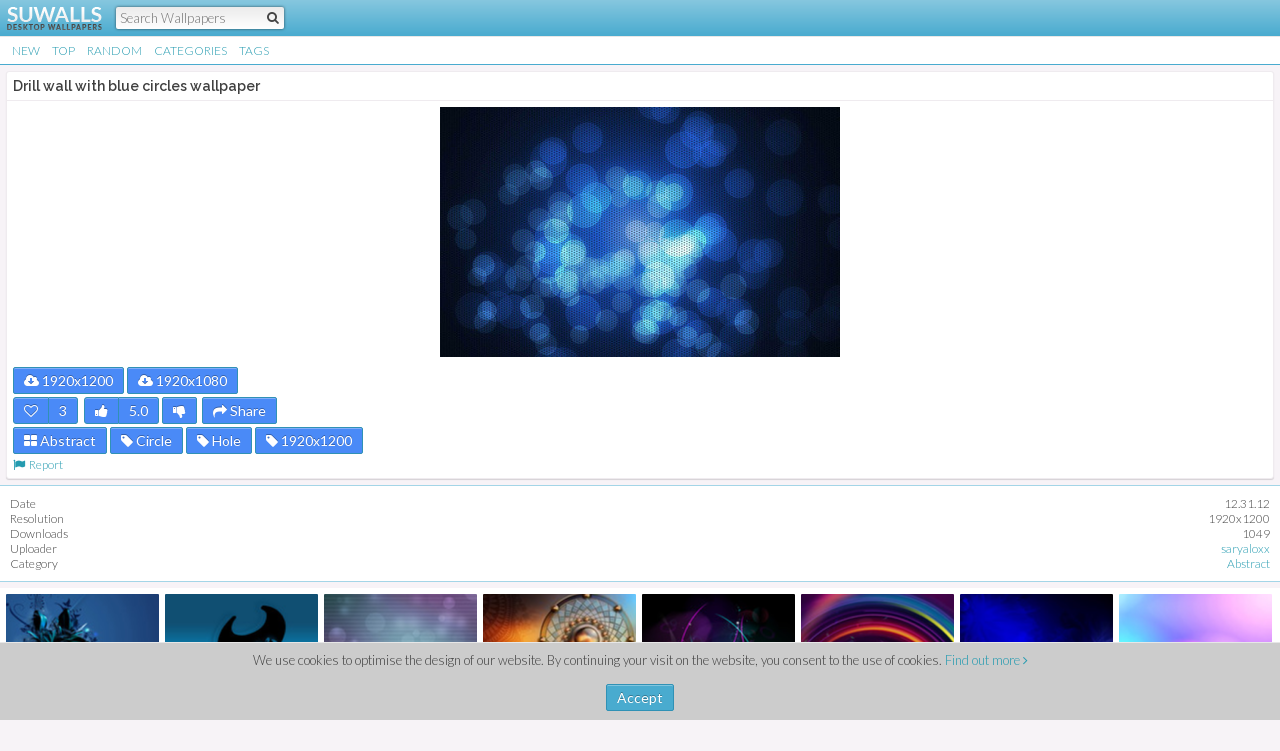

--- FILE ---
content_type: text/html; charset=UTF-8
request_url: https://m.suwalls.com/abstract/drill-wall-with-blue-circles
body_size: 3086
content:
<!doctype html>
<html>
<head>
<meta charset="utf-8">
<meta name="viewport" content="initial-scale=1,maximum-scale=1,user-scalable=no" />
<meta name="description" content="Drill wall with blue circles Abstract desktop wallpaper, Circle wallpaper, Hole wallpaper - Abstract no. 16923">
<meta name="keywords" content="drill wall with blue circles wallpaper,abstract wallpaper,drill wall with blue circles abstract wallpaper,drill wall with blue circles abstract wallpapers,drill wall with blue circles wallpapers,abstract wallpapers">
<meta property="og:locale" content="en_US" />
<meta property="og:type" content="article" />
<meta property="og:title" content="Drill wall with blue circles wallpaper - Abstract wallpapers - #16923" />
<meta property="og:description" content="Drill wall with blue circles Abstract desktop wallpaper, Circle wallpaper, Hole wallpaper - Abstract no. 16923" />
<meta property="og:url" content="https://suwalls.com/abstract/drill-wall-with-blue-circles" />
<meta property="og:site_name" content="SU Walls" />
<meta property="article:published_time" content="2012-12-31T19:03:30+00:00" />
<meta property="og:image" content="https://m.suwalls.com/https:/cdn.suwalls.com/wallpapers/abstract/drill-wall-with-blue-circles-16923-400x250.jpg" />
<title>Drill wall with blue circles wallpaper - Abstract wallpapers - #16923</title>
<link rel="stylesheet" href="/style.css" />
<link href="//netdna.bootstrapcdn.com/font-awesome/4.0.3/css/font-awesome.css" rel="stylesheet">
<link rel="apple-touch-icon" href="https://suwalls.com/apple-touch-icon.png" />
<link rel="apple-touch-icon" sizes="57x57" href="https://suwalls.com/apple-touch-icon-57x57.png" />
<link rel="apple-touch-icon" sizes="114x114" href="https://suwalls.com/apple-touch-icon-114x114.png" />
<link rel="apple-touch-icon" sizes="144x144" href="https://suwalls.com/apple-touch-icon-144x144.png" />
<link rel="shortcut icon" type="image/x-icon" href="https://suwalls.com/favicon.ico" />
<link rel="icon" type="image/ico" href="https://suwalls.com/favicon.ico" />
<link rel='stylesheet' href='//fonts.googleapis.com/css?family=Lato:400,300,700|Raleway:600' type='text/css' />
<link rel="canonical" href="https://suwalls.com/abstract/drill-wall-with-blue-circles" />
<script type="text/javascript">if (top.location != self.location) { top.location.replace(self.location); }</script>
</head>
<body>
	<div id="fb-root"></div>
	<script>(function(d, s, id) {
	  var js, fjs = d.getElementsByTagName(s)[0];
	  if (d.getElementById(id)) return;
	  js = d.createElement(s); js.id = id;
	  js.src = "//connect.facebook.net/en_US/all.js#xfbml=1&appId=201316696549578";
	  fjs.parentNode.insertBefore(js, fjs);
	}(document, 'script', 'facebook-jssdk'));</script>
	<div class="hc">
	<table border="0" cellpadding="0" cellspacing="0" width="100%">
		<tr>
			<td width="110"><a class="logo" href="/" title="SU Walls"><img src="/_media/styles/default2/images/logom.png" border="0" alt="SU Walls" width="97" height="25" /></a></td>
			<td>
				<form action="/index.php" class="hs" name="hs" method="get" onsubmit="if (!this.q.value.trim().length) return false;">
					<input type="hidden" name="page" value="search" />
					<input type="hidden" name="sub" value="dispatch" />
					<input type="text" name="q" class="hstxt" id="hstxt" placeholder="Search Wallpapers" value="" autocomplete="off" onfocus="setTimeout('$(\'hstxt\').select();', 100)" />
					<input type="submit" class="hsub" value="" />
					<a href="#" onclick="if (document.hs.q.value.trim().length) document.hs.submit();return false;" class="hsbtn"><i class="fa fa-search"></i></a>
				</form>
				<div class="clr"></div>
			</td>
		</tr>
	</table>
</div>
<ul class="nav1">
	<li><a href="/page/1">New</a></li>
	<li><a href="/top">Top</a></li>
	<li><a href="/random">Random</a></li>
	<li><a href="/categories">Categories</a></li>
	<li><a href="/tags">Tags</a></li>
	<div class="clr"></div>
</ul>
<div class="content1">
<div class="box2">
<h1>Drill wall with blue circles wallpaper</h1><a href="#" onclick="return WP.Z(16923);" style="display:block;"><img src="https://cdn.suwalls.com/wallpapers/abstract/drill-wall-with-blue-circles-16923-400x250.jpg" width="200" height="125" alt="Drill wall with blue circles Wallpaper" border="0" class="imgc1" id="main_img" style="display:block;margin:auto;" /></a>
<div style="margin:10px 0 0 0;" class="tags1">
<a href="https://cdn.suwalls.com/wallpapers/abstract/drill-wall-with-blue-circles-16923-1920x1200.jpg" target="_blank" class="btn blue fl" title="1920x1200 Drill wall with blue circles Wallpaper Download" onclick="WP.C(16923, '1920x1200');"><i class="fa fa-cloud-download"></i><em>Drill wall with blue circles Wallpaper</em> 1920x1200</a><a href="https://cdn.suwalls.com/wallpapers/abstract/drill-wall-with-blue-circles-16923-1920x1080.jpg" target="_blank" class="btn blue fl" title="1920x1080 Drill wall with blue circles Wallpaper Download" onclick="WP.C(16923, '1920x1080');"><i class="fa fa-cloud-download"></i><em>Drill wall with blue circles Wallpaper</em> 1920x1080</a><div class="clr"></div>
<div class="btngrp fl" style="margin:0 3px 0 0;"><a style="margin:0;" id="fav_btn" class="btn blue" href="#" onclick="return WP.F(16923, 1);" title="Add to favorites"><i class="fa fa-heart-o"></i></a><span class="btn blue" id="fav_cnt">3</span></div>
<div class="btngrp fl" style="margin:0 3px 0 0;"><a style="margin:0;" class="btn blue" href="#" onclick="return WP.R(16923, 1);" id="ra_btn_up"><i class="fa fa-thumbs-up"></i></a><span class="btn blue" id="ra_cnt" style="margin:0;">5.0</span></div>
<a style="margin-right:5px;" class="btn blue fl" href="#" onclick="return WP.R(16923, -1);" id="ra_btn_dn"><i class="fa fa-thumbs-down"></i></a>
<a class="btn blue fl" style="margin:0 0 0 0;" onclick="return WP.Shr(16923);"><i class="fa fa-share"></i>&nbsp;Share</a>
<div class="clr"></div>
<a class="btn blue" href="/abstract" title="Abstract wallpapers"><i class="fa fa-th-large"></i> Abstract</a><a class="btn blue" href="/circle" title="Circle wallpapers"><i class="fa fa-tag"></i> Circle</a><a class="btn blue" href="/hole" title="Hole wallpapers"><i class="fa fa-tag"></i> Hole</a><a class="btn blue" href="/1920x1200" title="1920x1200 HD Wallpapers"><i class="fa fa-tag"></i> 1920x1200</a><div class="clr"></div>
<a title="Report Image" onclick="return WP.rep(16923);" href="#"><i class="fa fa-flag"></i>&nbsp;&nbsp;Report</a>
</div>
</div>
<div class="box1">
<table border="0" cellpadding="0" cellspacing="0" width="100%" class="tbl1">
<tr>
<td class="dn">Date</td>
<td align="right">12.31.12</td>
</tr>
<tr>
<td class="dn">Resolution</td>
<td align="right">1920x1200</td>
</tr>
<tr>
<td class="dn">Downloads</td>
<td align="right">1049</td>
</tr>
<tr>
<td class="dn">Uploader</td>
<td align="right"><a href="/user/saryaloxx/wallpapers">saryaloxx</a></td>
</tr>
<tr><td class="dn">Category</td><td align="right"><a href="/abstract" title="Abstract wallpapers">Abstract</a></td></tr></table>
</div>
<div id="box1">
<ul class="tnl1"><li><a href="/abstract/blue-flower" title="Blue flower wallpaper 1920x1200" style="background-image:url(https://cdn.suwalls.com/wallpapers/abstract/blue-flower-16944-200x125.jpg);"></a></li><li><a href="/abstract/dark-blob" title="Dark blob wallpaper 1920x1200" style="background-image:url(https://cdn.suwalls.com/wallpapers/abstract/dark-blob-16962-200x125.jpg);"></a></li><li><a href="/abstract/lines-and-circles" title="Lines and circles wallpaper 2560x1600" style="background-image:url(https://cdn.suwalls.com/wallpapers/abstract/lines-and-circles-16874-200x125.jpg);"></a></li><li><a href="/abstract/golden-fractal-circle" title="Golden Fractal Circle wallpaper 1920x1200" style="background-image:url(https://cdn.suwalls.com/wallpapers/abstract/golden-fractal-circle-16975-200x125.jpg);"></a></li><li><a href="/abstract/spheres-and-circles" title="Spheres and circles wallpaper 1920x1200" style="background-image:url(https://cdn.suwalls.com/wallpapers/abstract/spheres-and-circles-16983-200x125.jpg);"></a></li><li><a href="/abstract/light-exposure" title="Light exposure wallpaper 2560x1600" style="background-image:url(https://cdn.suwalls.com/wallpapers/abstract/light-exposure-16996-200x125.jpg);"></a></li><li><a href="/abstract/flowers-and-circles" title="Flowers and circles wallpaper 1920x1200" style="background-image:url(https://cdn.suwalls.com/wallpapers/abstract/flowers-and-circles-16845-200x125.jpg);"></a></li><li><a href="/abstract/blurred-circles" title="Blurred circles wallpaper 1920x1200" style="background-image:url(https://cdn.suwalls.com/wallpapers/abstract/blurred-circles-16812-200x125.jpg);"></a></li><div class="clr"></div>
</ul>
</div>
</div>
<div class="footer">
	<table border="0" cellpadding="0" cellspacing="0" align="center">
		<tr>
			<td>
				<span id="usrops">
					<a href="#" onclick="return App.Log();">Log In</a>
				</span>
				<a href="/privacy" rel="nofollow">Privacy</a>
				<a href="/terms" rel="nofollow">Terms</a>
				<a href="https://suwalls.com/full" rel="nofollow">Full Version</a>
			</td>
		</tr>
	</table>
</div>
<div id="ajopr"></div>
<div class="clayer" id="clayer"></div>
<script src='/global.js'></script>
<script type="text/javascript">
WP.A(400, 250);App.onLogin=App.onLogout=function(){document.location.reload();}
box.fit($('box1'));
window.onorientationchange=window.onresize=function(t){WP.A(400, 250);box.fit($('box1'));};
function CCC() {
	var d = new Date(), exdays = 90, cvalue = 1, cname = 'ccc';
	d.setTime(d.getTime() + (exdays*24*60*60*1000));
	var expires = "expires="+d.toUTCString();
	document.cookie = cname + "=" + cvalue + "; " + expires+"; domain=.suwalls.com; path=/";
	$('clayer').style.display = 'none';
	return false;
}
$('clayer').innerHTML='We use cookies to optimise the design of our website. By continuing your visit on the website, you consent to the use of cookies. <a href="/privacy#cookies">Find out more <i class="fa fa-angle-right"></i></a><br /><br /><a class="btn" href="#" onclick="return CCC();">Accept</a>';
document.body.style.marginBottom='150px';
</script>
<script type="text/javascript">new Image().src = "//counter.yadro.ru/hit?t52.6;r"+escape(document.referrer)+((typeof(screen)=="undefined")?"":";s"+screen.width+"*"+screen.height+"*"+(screen.colorDepth?screen.colorDepth:screen.pixelDepth))+";u"+escape(document.URL)+";h"+escape(document.title.substring(0,150))+";"+Math.random();</script><script defer src="https://static.cloudflareinsights.com/beacon.min.js/vcd15cbe7772f49c399c6a5babf22c1241717689176015" integrity="sha512-ZpsOmlRQV6y907TI0dKBHq9Md29nnaEIPlkf84rnaERnq6zvWvPUqr2ft8M1aS28oN72PdrCzSjY4U6VaAw1EQ==" data-cf-beacon='{"version":"2024.11.0","token":"0f8742d97b4342e9be96c3d5998d23fc","r":1,"server_timing":{"name":{"cfCacheStatus":true,"cfEdge":true,"cfExtPri":true,"cfL4":true,"cfOrigin":true,"cfSpeedBrain":true},"location_startswith":null}}' crossorigin="anonymous"></script>
</body>
</html>
